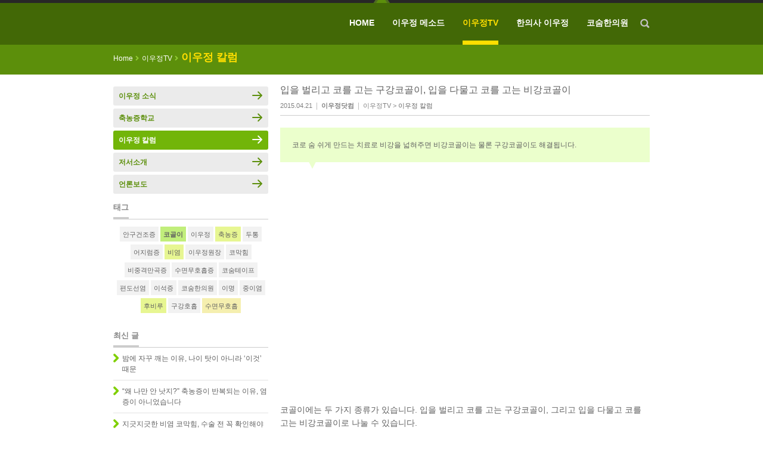

--- FILE ---
content_type: text/html; charset=UTF-8
request_url: http://leewoojeong.com/3715?cat=93
body_size: 10648
content:
<!DOCTYPE html PUBLIC "-//W3C//DTD XHTML 1.0 Transitional//EN" "http://www.w3.org/TR/xhtml1/DTD/xhtml1-transitional.dtd">
<!--[if IE 9 ]>
<html class="ie9" xmlns="http://www.w3.org/1999/xhtml" lang="ko-KR" xml:lang="ko-KR">
<![endif]-->
<!--[if !(IE 9) ]><!-->
<html xmlns="http://www.w3.org/1999/xhtml" lang="ko-KR" xml:lang="ko-KR">
<!--<![endif]-->
<head profile="http://gmpg.org/xfn/11">
<meta http-equiv="Content-Type" content="text/html; charset=UTF-8" />
<title>입을 벌리고 코를 고는 구강코골이, 입을 다물고 코를 고는 비강코골이 | 코숨한의원 대표원장 이우정닷컴</title>
<link rel="shortcut icon" type="image/x-icon" href="http://leewoojeong.com/wp-content/themes/bct0002/favicon.ico" />
<link rel="alternate" type="application/rss+xml" title="코숨한의원 대표원장 이우정닷컴 &raquo; 피드" href="https://leewoojeong.com/feed" />
<link rel="alternate" type="application/rss+xml" title="코숨한의원 대표원장 이우정닷컴 &raquo; 댓글 피드" href="https://leewoojeong.com/comments/feed" />
<link rel="pingback" href="http://leewoojeong.com/xmlrpc.php" />
<link rel="alternate" type="application/rss+xml" title="코숨한의원 대표원장 이우정닷컴 &raquo; 입을 벌리고 코를 고는 구강코골이, 입을 다물고 코를 고는 비강코골이 댓글 피드" href="https://leewoojeong.com/3715?cat=93/feed" />
		<script type="text/javascript">
			window._wpemojiSettings = {"baseUrl":"http:\/\/s.w.org\/images\/core\/emoji\/72x72\/","ext":".png","source":{"concatemoji":"http:\/\/leewoojeong.com\/wp-includes\/js\/wp-emoji-release.min.js?ver=4.3.35"}};
			!function(e,n,t){var a;function o(e){var t=n.createElement("canvas"),a=t.getContext&&t.getContext("2d");return!(!a||!a.fillText)&&(a.textBaseline="top",a.font="600 32px Arial","flag"===e?(a.fillText(String.fromCharCode(55356,56812,55356,56807),0,0),3e3<t.toDataURL().length):(a.fillText(String.fromCharCode(55357,56835),0,0),0!==a.getImageData(16,16,1,1).data[0]))}function i(e){var t=n.createElement("script");t.src=e,t.type="text/javascript",n.getElementsByTagName("head")[0].appendChild(t)}t.supports={simple:o("simple"),flag:o("flag")},t.DOMReady=!1,t.readyCallback=function(){t.DOMReady=!0},t.supports.simple&&t.supports.flag||(a=function(){t.readyCallback()},n.addEventListener?(n.addEventListener("DOMContentLoaded",a,!1),e.addEventListener("load",a,!1)):(e.attachEvent("onload",a),n.attachEvent("onreadystatechange",function(){"complete"===n.readyState&&t.readyCallback()})),(a=t.source||{}).concatemoji?i(a.concatemoji):a.wpemoji&&a.twemoji&&(i(a.twemoji),i(a.wpemoji)))}(window,document,window._wpemojiSettings);
		</script>
		<style type="text/css">
img.wp-smiley,
img.emoji {
	display: inline !important;
	border: none !important;
	box-shadow: none !important;
	height: 1em !important;
	width: 1em !important;
	margin: 0 .07em !important;
	vertical-align: -0.1em !important;
	background: none !important;
	padding: 0 !important;
}
</style>
<link rel='stylesheet' id='pe2-display.css-css'  href='http://leewoojeong.com/wp-content/plugins/picasa-express-x2/pe2-display.css?ver=2.2.10' type='text/css' media='all' />
<link rel='stylesheet' id='pe2_photoswipe_css-css'  href='http://leewoojeong.com/wp-content/plugins/picasa-express-x2/photoswipe/photoswipe.css?ver=3.0.5' type='text/css' media='all' />
<link rel='stylesheet' id='bct-reset-css'  href='http://leewoojeong.com/wp-content/plugins/bct/css/reset.css?ver=20110126' type='text/css' media='all' />
<link rel='stylesheet' id='bctheme-css'  href='http://leewoojeong.com/wp-content/themes/bct0002/css/theme.css?ver=20130124' type='text/css' media='all' />
<link rel='stylesheet' id='bctheme-sidebar-css'  href='http://leewoojeong.com/wp-content/themes/bct0002/css/sidebar.css?ver=20130124' type='text/css' media='all' />
<link rel='stylesheet' id='bctheme-single-css'  href='http://leewoojeong.com/wp-content/themes/bct0002/css/single.css?ver=20130124' type='text/css' media='all' />
<link rel='stylesheet' id='bct0002a-css-skin-css'  href='http://leewoojeong.com/wp-content/themes/bct0002/skins/bct0002a/css/skin.css?ver=20130124' type='text/css' media='all' />
<link rel='stylesheet' id='mks_shortcodes_fntawsm_css-css'  href='http://leewoojeong.com/wp-content/plugins/meks-flexible-shortcodes/css/font-awesome/css/font-awesome.min.css?ver=1.3.8' type='text/css' media='screen' />
<link rel='stylesheet' id='mks_shortcodes_simple_line_icons-css'  href='http://leewoojeong.com/wp-content/plugins/meks-flexible-shortcodes/css/simple-line/simple-line-icons.css?ver=1.3.8' type='text/css' media='screen' />
<link rel='stylesheet' id='mks_shortcodes_css-css'  href='http://leewoojeong.com/wp-content/plugins/meks-flexible-shortcodes/css/style.css?ver=1.3.8' type='text/css' media='screen' />
<script type='text/javascript' src='http://leewoojeong.com/wp-includes/js/jquery/jquery.js?ver=1.11.3'></script>
<script type='text/javascript' src='http://leewoojeong.com/wp-includes/js/jquery/jquery-migrate.min.js?ver=1.2.1'></script>
<script type='text/javascript' src='http://leewoojeong.com/wp-content/plugins/picasa-express-x2/photoswipe/lib/klass.min.js?ver=3.0.5'></script>
<script type='text/javascript' src='http://leewoojeong.com/wp-content/plugins/picasa-express-x2/photoswipe/code.photoswipe.jquery-3.0.5.min.js?ver=3.0.5'></script>
<script type='text/javascript' src='http://leewoojeong.com/wp-content/themes/bct0002/js/common.js?ver=20130124'></script>
<script type='text/javascript' src='http://leewoojeong.com/wp-content/themes/bct0002/js/theme.js?ver=20130124'></script>
<link rel="EditURI" type="application/rsd+xml" title="RSD" href="http://leewoojeong.com/xmlrpc.php?rsd" />
<link rel="wlwmanifest" type="application/wlwmanifest+xml" href="http://leewoojeong.com/wp-includes/wlwmanifest.xml" /> 
<meta name="generator" content="WordPress 4.3.35" />
<link rel='shortlink' href='https://leewoojeong.com/?p=3715' />
<link rel='prev' title='목젖 뒤 가래 이물감, 후비루의 종류' href='https://leewoojeong.com/3709?cat=93' />
<link rel='next' title='코골이 수면무호흡 비수술치료학회 창립총회 학술대회가 있었습니다 _ 15.04.12' href='https://leewoojeong.com/3723?cat=30' />
<link rel='canonical' href='https://leewoojeong.com/3715?cat=93' />
<style type="text/css">
#site-title-container {
	position: relative;
}
#site-title-container {
	width: 290px;
	height: 50px;
	overflow: hidden;
}
#site-title-container-wrap {
	display: table;
	width: 100%;
	height: 100%;
}
#site-title {
	display: table-cell;
	margin: 0;
    vertical-align: middle;
}
#header-logo-image-text {
	font-family: Helvetica, Arial, Verdana, Dotum, "Apple Gothic", Sans-Serif;
	font-size: 16px;
	font-weight: normal;
	/*line-height: */
	text-decoration: none;
}
#header-logo-image-text:hover {
	text-decoration: underline;
}
#header-logo-image-text {
	background-image: url(http://dooibian.com/wp-content/uploads/2014/12/cropped-LWJ_logo.png);
	background-repeat: no-repeat;
	display: block;
}
#header-logo-image-text span.text {
	display: none;
}
	#header-logo-image-text {
	width: 290px;
	height: 0;
	overflow: hidden;
	padding-top: 50px;
}		
	</style>
<!--[if lte IE 7]>
<style type="text/css">
#header-logo {
	width: 290px;
	height: 50px;
	overflow: hidden;
}
#site-title-container-wrap {
	display: block;
	height: auto;
	position: absolute;
	top: 50%;
				}
#site-title {
	display: block;
	position: relative;
	top: -50%;
				top: -25px;
			}
</style>
<![endif]-->
		<style type="text/css" id="custom-background-css">
#custom-background { background-color: #5c8f0b; }
</style>
		<link rel='apple-touch-icon' href='http://leewoojeong.com/wp-content/uploads/2015/03/apple-touch-icon.png'/>
</head>
<body class="single single-post postid-3715 single-format-standard two-column left-sidebar"><div id="wrap">
<div id="header"><div id="header-fixed">
<div id="header-main"><div class="center-block">
<div id="header-main-wrap">
<div id="header-logo">
<div id="site-title-container"><div id="site-title-container-wrap">

<div id="site-title">
<a id="header-logo-image-text" href="https://leewoojeong.com/" title="코숨한의원 대표원장 이우정닷컴" rel="home"><span class="text">코숨한의원 대표원장 이우정닷컴</span></a>
</div>

</div></div>
<div id="site-description">코골이 수면무호흡 축농증 비염 코숨한의원 이우정 원장</div>
</div><!-- #header-logo -->
<div id="access"><div id="access-wrap">
<h3 class="assistive-text">Main menu</h3>
<div class="skip-link"><a class="assistive-text" href="#content" title="Skip to content">Skip to content</a></div>

<ul id="gnb" class="menu menu-depth-1"><li id="menu-item-741" class="menu-item menu-item-type-custom menu-item-object-custom menu-item-741 menu-item-depth-1 menu-item-leaf"><a href="http://leewoojeong.com/" class="menu-link-depth-1 menu-link-leaf">HOME</a></li>
<li id="menu-item-800" class="menu-item menu-item-type-custom menu-item-object-custom menu-item-has-children menu-item-800 menu-item-depth-1 menu-item-has-menu"><a href="http://leewoojeong.com/?page_id=867" class="menu-link-depth-1 menu-link-has-menu">이우정 메소드</a>
<ul class="sub-menu menu-depth-2">
	<li id="menu-item-869" class="menu-item menu-item-type-post_type menu-item-object-page menu-item-869 menu-item-depth-2 menu-item-leaf"><a href="https://leewoojeong.com/about-dooibian-method" class="menu-link-depth-2 menu-link-leaf">이우정 메소드는<img class="arrow" alt="" src="http://leewoojeong.com/wp-content/plugins/bct/images/blank.gif" /></a></li>
	<li id="menu-item-862" class="menu-item menu-item-type-post_type menu-item-object-page menu-item-862 menu-item-depth-2 menu-item-leaf"><a href="https://leewoojeong.com/sinus" class="menu-link-depth-2 menu-link-leaf">부비동, 그 존재의 이유<img class="arrow" alt="" src="http://leewoojeong.com/wp-content/plugins/bct/images/blank.gif" /></a></li>
	<li id="menu-item-2655" class="menu-item menu-item-type-post_type menu-item-object-page menu-item-2655 menu-item-depth-2 menu-item-leaf"><a title="코골이ㆍ수면무호흡증, 수술 없이 어떻게 치료하나?" href="https://leewoojeong.com/snoring-and-sleep-apnea-treatment" class="menu-link-depth-2 menu-link-leaf">코골이ㆍ수면무호흡증, 수술 없이 어떻게?<img class="arrow" alt="" src="http://leewoojeong.com/wp-content/plugins/bct/images/blank.gif" /></a></li>
	<li id="menu-item-865" class="menu-item menu-item-type-post_type menu-item-object-page menu-item-865 menu-item-depth-2 menu-item-leaf"><a title="축농증, 수술 없이 어떻게 치료하나?" href="https://leewoojeong.com/sinusitis-treatment" class="menu-link-depth-2 menu-link-leaf">축농증, 수술 없이 어떻게?<img class="arrow" alt="" src="http://leewoojeong.com/wp-content/plugins/bct/images/blank.gif" /></a></li>
</ul>
</li>
<li id="menu-item-794" class="menu-item menu-item-type-taxonomy menu-item-object-category current-post-ancestor menu-item-has-children menu-item-794 menu-item-depth-1 menu-item-has-menu menu-item-selected"><a href="https://leewoojeong.com/category/media" class="menu-link-depth-1 menu-link-has-menu menu-link-selected">이우정TV</a>
<ul class="sub-menu menu-depth-2">
	<li id="menu-item-790" class="menu-item menu-item-type-taxonomy menu-item-object-category menu-item-790 menu-item-depth-2 menu-item-leaf"><a href="https://leewoojeong.com/category/media/news" class="menu-link-depth-2 menu-link-leaf">이우정 소식<img class="arrow" alt="" src="http://leewoojeong.com/wp-content/plugins/bct/images/blank.gif" /></a></li>
	<li id="menu-item-2058" class="menu-item menu-item-type-taxonomy menu-item-object-category current-post-ancestor current-menu-parent current-post-parent menu-item-2058 menu-item-depth-2 menu-item-leaf menu-item-selected"><a href="https://leewoojeong.com/category/media/column" class="menu-link-depth-2 menu-link-leaf menu-link-selected">이우정 칼럼<img class="arrow" alt="" src="http://leewoojeong.com/wp-content/plugins/bct/images/blank.gif" /></a></li>
	<li id="menu-item-791" class="menu-item menu-item-type-taxonomy menu-item-object-category menu-item-791 menu-item-depth-2 menu-item-leaf"><a href="https://leewoojeong.com/category/media/press" class="menu-link-depth-2 menu-link-leaf">언론보도<img class="arrow" alt="" src="http://leewoojeong.com/wp-content/plugins/bct/images/blank.gif" /></a></li>
	<li id="menu-item-2059" class="menu-item menu-item-type-taxonomy menu-item-object-category menu-item-2059 menu-item-depth-2 menu-item-leaf"><a href="https://leewoojeong.com/category/media/sinus-school" class="menu-link-depth-2 menu-link-leaf">축농증학교<img class="arrow" alt="" src="http://leewoojeong.com/wp-content/plugins/bct/images/blank.gif" /></a></li>
</ul>
</li>
<li id="menu-item-802" class="menu-item menu-item-type-custom menu-item-object-custom menu-item-has-children menu-item-802 menu-item-depth-1 menu-item-has-menu"><a href="http://leewoojeong.com/about" class="menu-link-depth-1 menu-link-has-menu">한의사 이우정</a>
<ul class="sub-menu menu-depth-2">
	<li id="menu-item-905" class="menu-item menu-item-type-post_type menu-item-object-page menu-item-905 menu-item-depth-2 menu-item-leaf"><a href="https://leewoojeong.com/about" class="menu-link-depth-2 menu-link-leaf">한의사 이우정<img class="arrow" alt="" src="http://leewoojeong.com/wp-content/plugins/bct/images/blank.gif" /></a></li>
	<li id="menu-item-793" class="menu-item menu-item-type-taxonomy menu-item-object-category menu-item-793 menu-item-depth-2 menu-item-leaf"><a href="https://leewoojeong.com/category/media/books" class="menu-link-depth-2 menu-link-leaf">저서소개<img class="arrow" alt="" src="http://leewoojeong.com/wp-content/plugins/bct/images/blank.gif" /></a></li>
</ul>
</li>
<li id="menu-item-3490" class="menu-item menu-item-type-custom menu-item-object-custom menu-item-has-children menu-item-3490 menu-item-depth-1 menu-item-has-menu"><a href="http://leewoojeong.com/information" class="menu-link-depth-1 menu-link-has-menu">코숨한의원</a>
<ul class="sub-menu menu-depth-2">
	<li id="menu-item-912" class="menu-item menu-item-type-post_type menu-item-object-page menu-item-912 menu-item-depth-2 menu-item-leaf"><a href="https://leewoojeong.com/information" class="menu-link-depth-2 menu-link-leaf">진료안내<img class="arrow" alt="" src="http://leewoojeong.com/wp-content/plugins/bct/images/blank.gif" /></a></li>
	<li id="menu-item-915" class="menu-item menu-item-type-post_type menu-item-object-page menu-item-915 menu-item-depth-2 menu-item-leaf"><a href="https://leewoojeong.com/map" class="menu-link-depth-2 menu-link-leaf">오시는 길<img class="arrow" alt="" src="http://leewoojeong.com/wp-content/plugins/bct/images/blank.gif" /></a></li>
</ul>
</li>
</ul>
</div><!-- #access-wrap -->
</div><!-- #access -->
<a id="open-head-slide-out" href="#"><span>open</span></a>
</div><!-- #header-main-wrap -->
</div></div><!-- #header-main -->
<div id="head-slide-out"><div class="center-block">
	<div id="head-slide-out-wrap">
		<div id="head-slide-out-sns-div"></div>
		<div id="head-search">
						<form class="searchform" method="get" action="https://leewoojeong.com/">				<label class="assistive-text">검색</label>
				<input type="text" class="search-text" name="s" />
				<button type="submit" class="search-submit" onclick="" onmouseout="this.className=this.className.replace(/over|down/g,'').replace(/\s+/g,' ').replace(/^\s+|\s+$/g,'');" onmouseover="this.className+=' over'" onmousedown="this.className+=' down'"><span>검색</span></button>
			</form>
		</div><!-- #head-search -->
		<div id="head-slide-out-close-div">
			<a id="close-head-slide-out" href="#"><span>close</span></a>
		</div>
	</div><!-- #head-slide-out-wrap -->
</div></div><!-- #head-slide-out -->
</div><!-- #header-fixed -->
</div><!-- #header -->
<div id="container">
<div id="custom-background">
	<div id="menu-path">
		<span class="path"><span class="home">Home</span><span class="sep">&gt;</span><span class="menu">이우정TV</span><span class="sep">&gt;</span><span class="current">이우정 칼럼</span></span>
	</div>
</div><!-- #custom-background -->
<div id="main" class="center-block clearfix">
	<div id="content">		<div id="post_cnt">

			
					
									
					<div id="article">
	<div id="post-3715" class="post-3715 post type-post status-publish format-standard has-post-thumbnail hentry category-column tag-20">
		<div class="entry-header">
			<h1 class="entry-title">입을 벌리고 코를 고는 구강코골이, 입을 다물고 코를 고는 비강코골이</h1>
			<div class="entry-meta">
				<span class="date">2015.04.21</span><span class="bar">|</span><span class="author">이우정닷컴</span><span class="bar">|</span><span class="cat-links">이우정TV &gt; <a href="https://leewoojeong.com/category/media/column" rel="category tag">이우정 칼럼</a></span>
			</div>
		</div><!-- .entry-header -->
		<div class="entry-content clearfix">
			<blockquote><p>코로 숨 쉬게 만드는 치료로 비강을 넓혀주면 비강코골이는 물론 구강코골이도 해결됩니다.</p></blockquote>
<p>&nbsp;</p>
<figure><div class="video-container"><iframe src="https://www.youtube.com/embed/KOKlBVrheRo?showinfo=0" width="620" height="349" frameborder="0" allowfullscreen="allowfullscreen"></iframe></div></figure>
<p>&nbsp;</p>
<p>코골이에는 두 가지 종류가 있습니다. 입을 벌리고 코를 고는 구강코골이, 그리고 입을 다물고 코를 고는 비강코골이로 나눌 수 있습니다.</p>
<p>&nbsp;</p>
<h2>코골이는 소리(공기마찰음) 발생 위치에 따라 구강코골이, 비강코골이로 나눌 수 있습니다.</h2>
<p>&nbsp;</p>
<p>입을 다문 채 코로 숨을 쉴 때를 흉내내보면 코골이 소리가 비강 부위에서 발생합니다. 이 소리는 코로 숨을 쉴 때 마찰이 나타나는 부위인 입천장 윗부분, 즉 상비갑개, 중비갑개, 하비갑개의 꼬리 부분에서 나타납니다.</p>
<p>&nbsp;</p>
<p>그런데 입을 벌리고 코를 고는 흉내를 내면 코골이 소리가 발생하는 위치가 달라집니다. 입천장 위의 목젖이 떨리는 것을 느낄 수 있습니다. 코를 더 심하게 골면 혀가 말려들어가면서 후두에서 소리가 나는 구강코골이가 나타납니다.</p>
<p>&nbsp;</p>
<p>이처럼 어느 부위에서 코골이가 발생하는지에 따라 코골이의 종류를 비강코골이, 구강코골이로 나눌 수 있습니다. 공기가 마찰되는 부위가 서로 다릅니다.</p>
<p>&nbsp;</p>
<h2>코로 숨을 쉬게 만들어주면 입이 벌어지지 않아 구강코골이도 자연히 해결됩니다.</h2>
<p>&nbsp;</p>
<p>구강코골이를 제대로 치료하기 위해서 필요한 방법은 수술이 아닙니다. 보통 구강코골이가 나타나는 목젖 뒷부분이나 혀뿌리 뒷부분의 공간을 넓혀서 숨을 쉬게 만드는 수술을 하는데 그것은 올바른 코골이 치료가 아닙니다.</p>
<p>&nbsp;</p>
<p>입을 다물고 코를 골 때 마찰되는 부위를 넓혀주는 것이 코골이의 올바른 치료입니다. 그 부위를 넓혀주면 밤에 코로 시원하게 숨을 쉴 수 있습니다. 그래서 입이 벌어지거나 혀가 말려들어가면서 기도가 좁아지는 현상이 나타나지 않게 됩니다.</p>
<p>&nbsp;</p>
<p>구강코골이는 구강을 넓혀주는 것이 아니라, 코로 숨을 쉴 수 있게 만들어주면 저절로 없어집니다. 비강코골이의 경우 비강을 많이 넓혀주면 코골이소리가 줄어듭니다.</p>
<p>&nbsp;</p>
<p>이처럼 진짜 코골이는 비강코골이입니다. 그러므로 비강코골이를 줄여주는 방법이 비강코골이뿐 아니라 구강코골이를 치료할 수 있는 정답이 되는 것입니다.</p>
<p>&nbsp;</p>
<p>&nbsp;</p>
		</div><!-- .entry-content -->
		<div class="entry-footer">
			<div class="tag-links"><a href="https://leewoojeong.com/tag/%ec%bd%94%ea%b3%a8%ec%9d%b4" rel="tag">코골이</a></div>		
		</div><!-- .entry-footer -->
	
	</div><!-- #post-3715 -->
</div><!-- #article -->		
					<div id="post-comment-stats">
						<div class="stats alignleft">
							<span class="comments">No comments</span> <span class="slash">/</span> <span class="trackbacks">No trackbacks</span>						</div>
						<div class="post-actions alignright">
							<a rel="nofollow" class="button-list list-link" href="https://leewoojeong.com/category/media/column/page/31">목록</a><a rel="nofollow" class="button-reply post-comment-reply-link" href="#respond" onclick="jQuery('html, body').animate( { scrollTop: jQuery('#respond').offset().top }, 'slow' ); return false;">댓글쓰기</a>						</div>
					</div>
		
					<div id="section-trackback">
			<div id="trackback-url">
			<span class="label">TRACKBACK: </span><span class="url">https://leewoojeong.com/3715/trackback</span>		</div>
		
		</div>
<div id="comments">
	
	
	
						<div id="respond">
			<h3 id="reply-title">WRITE COMMENT</h3>
							<form action="http://leewoojeong.com/wp-comments-post.php" method="post" id="commentform">
																						<p class="comment-form-author"><input id="author" name="author" type="text" value="" size="30" /><label for="author">이름 <small>(name)</small></label> <span class="required">*</span></p>
<p class="comment-form-email"><input id="email" name="email" type="text" value="" size="30" /><label for="email">이메일 <small>(e-mail)</small></label> <span class="required">*</span></p>
<p class="comment-form-url"><input id="url" name="url" type="text" value="" size="30" /><label for="url">웹사이트 <small>(website)</small></label></p>
										<p class="comment-form-comment"><textarea id="comment" name="comment" cols="45" rows="8"></textarea></p>										<p class="form-submit">
						<button type="submit" id="submit"><span>확인</span></button>
						<a rel="nofollow" id="cancel-comment-reply-link" href="/3715?cat=93#respond" style="display:none;">취소</a>						<input type='hidden' name='comment_post_ID' value='3715' id='comment_post_ID' />
<input type='hidden' name='comment_parent' id='comment_parent' value='0' />
					</p>
					<p style="display: none;"><input type="hidden" id="akismet_comment_nonce" name="akismet_comment_nonce" value="c44a21a97c" /></p><p style="display: none;"><input type="hidden" id="ak_js" name="ak_js" value="115"/></p>				</form>
					</div><!-- #respond -->
		<p class="akismet_comment_form_privacy_notice">This site uses Akismet to reduce spam. <a href="https://akismet.com/privacy/" target="_blank" rel="nofollow noopener">Learn how your comment data is processed</a>.</p>		
	
</div><!-- #comments -->
		
							
						<div id="post-actions-below" class="post-actions">
							<a rel="nofollow" class="button-list list-link" href="https://leewoojeong.com/category/media/column/page/31">목록보기</a>						</div>			
									
					
				
									
		</div>
	</div><!-- #content -->
	
	<div id="sidebar" class="widget-area">		<ul class="xoxo">
		<li id="bct_widget_submenu-5" class="widget bct_widget_submenu"><ul class="menu menu-depth-1"><li id="menu-item-804" class="menu-item menu-item-type-taxonomy menu-item-object-category current-post-ancestor menu-item-has-children menu-item-804 menu-item-depth-1 menu-item-has-menu menu-item-selected"><a href="https://leewoojeong.com/category/media" class="menu-link-depth-1 menu-link-has-menu menu-link-selected">이우정TV</a>
<ul class="sub-menu menu-depth-2">
	<li id="menu-item-943" class="menu-item menu-item-type-taxonomy menu-item-object-category menu-item-943 menu-item-depth-2 menu-item-leaf"><a href="https://leewoojeong.com/category/media/news" class="menu-link-depth-2 menu-link-leaf">이우정 소식</a></li>
	<li id="menu-item-2062" class="menu-item menu-item-type-taxonomy menu-item-object-category menu-item-2062 menu-item-depth-2 menu-item-leaf"><a href="https://leewoojeong.com/category/media/sinus-school" class="menu-link-depth-2 menu-link-leaf">축농증학교</a></li>
	<li id="menu-item-2061" class="menu-item menu-item-type-taxonomy menu-item-object-category current-post-ancestor current-menu-parent current-post-parent menu-item-2061 menu-item-depth-2 menu-item-leaf menu-item-selected"><a href="https://leewoojeong.com/category/media/column" class="menu-link-depth-2 menu-link-leaf menu-link-selected">이우정 칼럼</a></li>
	<li id="menu-item-940" class="menu-item menu-item-type-taxonomy menu-item-object-category menu-item-940 menu-item-depth-2 menu-item-leaf"><a href="https://leewoojeong.com/category/media/books" class="menu-link-depth-2 menu-link-leaf">저서소개</a></li>
	<li id="menu-item-939" class="menu-item menu-item-type-taxonomy menu-item-object-category menu-item-939 menu-item-depth-2 menu-item-leaf"><a href="https://leewoojeong.com/category/media/press" class="menu-link-depth-2 menu-link-leaf">언론보도</a></li>
</ul>
</li>
</ul></li><li id="bct0002_widget_tag_cloud-2" class="widget bct0002_widget bct0002_widget_tag_cloud"><div class="widget-header"><h3 class="widget-title">태그</h3></div><div class="widget-body">
<div class="tagcloud"><a href='https://leewoojeong.com/tag/%ec%95%88%ea%b5%ac%ea%b1%b4%ec%a1%b0%ec%a6%9d' class='tag-link-21 tag-class-1' rel="tag">안구건조증</a>
<a href='https://leewoojeong.com/tag/%ec%bd%94%ea%b3%a8%ec%9d%b4' class='tag-link-20 tag-class-4' rel="tag">코골이</a>
<a href='https://leewoojeong.com/tag/%ec%9d%b4%ec%9a%b0%ec%a0%95' class='tag-link-213 tag-class-1' rel="tag">이우정</a>
<a href='https://leewoojeong.com/tag/%ec%b6%95%eb%86%8d%ec%a6%9d' class='tag-link-3 tag-class-3' rel="tag">축농증</a>
<a href='https://leewoojeong.com/tag/%eb%91%90%ed%86%b5' class='tag-link-9 tag-class-1' rel="tag">두통</a>
<a href='https://leewoojeong.com/tag/%ec%96%b4%ec%a7%80%eb%9f%bc%ec%a6%9d' class='tag-link-81 tag-class-1' rel="tag">어지럼증</a>
<a href='https://leewoojeong.com/tag/%eb%b9%84%ec%97%bc' class='tag-link-5 tag-class-3' rel="tag">비염</a>
<a href='https://leewoojeong.com/tag/%ec%9d%b4%ec%9a%b0%ec%a0%95%ec%9b%90%ec%9e%a5' class='tag-link-208 tag-class-1' rel="tag">이우정원장</a>
<a href='https://leewoojeong.com/tag/%ec%bd%94%eb%a7%89%ed%9e%98' class='tag-link-114 tag-class-1' rel="tag">코막힘</a>
<a href='https://leewoojeong.com/tag/%eb%b9%84%ec%a4%91%ea%b2%a9%eb%a7%8c%ea%b3%a1%ec%a6%9d' class='tag-link-91 tag-class-1' rel="tag">비중격만곡증</a>
<a href='https://leewoojeong.com/tag/%ec%88%98%eb%a9%b4%eb%ac%b4%ed%98%b8%ed%9d%a1%ec%a6%9d' class='tag-link-200 tag-class-1' rel="tag">수면무호흡증</a>
<a href='https://leewoojeong.com/tag/%ec%bd%94%ec%88%a8%ed%85%8c%ec%9d%b4%ed%94%84' class='tag-link-223 tag-class-1' rel="tag">코숨테이프</a>
<a href='https://leewoojeong.com/tag/%ed%8e%b8%eb%8f%84%ec%84%a0%ec%97%bc' class='tag-link-76 tag-class-1' rel="tag">편도선염</a>
<a href='https://leewoojeong.com/tag/%ec%9d%b4%ec%84%9d%ec%a6%9d' class='tag-link-138 tag-class-1' rel="tag">이석증</a>
<a href='https://leewoojeong.com/tag/%ec%bd%94%ec%88%a8%ed%95%9c%ec%9d%98%ec%9b%90' class='tag-link-207 tag-class-1' rel="tag">코숨한의원</a>
<a href='https://leewoojeong.com/tag/%ec%9d%b4%eb%aa%85' class='tag-link-17 tag-class-1' rel="tag">이명</a>
<a href='https://leewoojeong.com/tag/%ec%a4%91%ec%9d%b4%ec%97%bc' class='tag-link-18 tag-class-1' rel="tag">중이염</a>
<a href='https://leewoojeong.com/tag/%ed%9b%84%eb%b9%84%eb%a3%a8' class='tag-link-85 tag-class-3' rel="tag">후비루</a>
<a href='https://leewoojeong.com/tag/%ea%b5%ac%ea%b0%95%ed%98%b8%ed%9d%a1' class='tag-link-188 tag-class-1' rel="tag">구강호흡</a>
<a href='https://leewoojeong.com/tag/%ec%88%98%eb%a9%b4%eb%ac%b4%ed%98%b8%ed%9d%a1' class='tag-link-98 tag-class-2' rel="tag">수면무호흡</a></div>
</div>
</li><li id="bct0002_widget_recent_posts-2" class="widget bct0002_widget bct0002_widget_recent_posts"><div class="widget-header"><h3 class="widget-title">최신 글</h3></div><div class="widget-body">
			<ul>
			<li><div class="item-wrap"><div class="title"><a href="https://leewoojeong.com/6823?cat=93">밤에 자꾸 깨는 이유, 나이 탓이 아니라 &#8216;이것&#8217; 때문</a></div></div></li><li><div class="item-wrap"><div class="title"><a href="https://leewoojeong.com/6814?cat=93">“왜 나만 안 낫지?” 축농증이 반복되는 이유, 염증이 아니었습니다</a></div></div></li><li><div class="item-wrap"><div class="title"><a href="https://leewoojeong.com/6803?cat=93">지긋지긋한 비염 코막힘, 수술 전 꼭 확인해야 할 &#8216;원인&#8217;</a></div></div></li><li><div class="item-wrap"><div class="title"><a href="https://leewoojeong.com/6797?cat=93">후비루, 사실 두 종류입니다 | 약으로 안 낫는 이유와 감별...</a></div> <span class="comments">(1)</span></div></li><li><div class="item-wrap"><div class="title"><a href="https://leewoojeong.com/6786?cat=93">왜 유독 아침에 코가 막힐까? 약 없이 좋아지는 비염 관리...</a></div></div></li>			</ul>
			</div>
</li><li id="text-2" class="widget widget_text">			<div class="textwidget"><div id="widget_sns_banner">
<a href="https://www.facebook.com/dooibian0" title="한의원 두이비안 페이스북 페이지" target="_blank"><img src="http://dooibian.com/wp-content/uploads/2013/10/LWJ_widget_SNS_fb.png" alt="한의원 두이비안 페이스북 페이지 링크" /></a>

<a href="https://twitter.com/dooibian0" title="한의원 두이비안 트위터" target="_blank"><img src="http://dooibian.com/wp-content/uploads/2013/10/LWJ_widget_SNS_tw.png" alt="한의원 두이비안 트위터 링크" /></a>

<a href="http://blog.naver.com/dooibian" title="한의원 두이비안 블로그" target="_blank"><img src="http://dooibian.com/wp-content/uploads/2013/10/LWJ_widget_SNS_blog.png" alt="한의원 두이비안 블로그 페이지 링크" /></a>

<a href="http://www.youtube.com/user/dooibian" title="한의원 두이비안 유튜브 채널" target="_blank"><img src="http://dooibian.com/wp-content/uploads/2013/10/LWJ_widget_SNS_youtube.png" alt="한의원 두이비안 유튜브 채널 링크" /></a>
</div></div>
		</li><li id="text-3" class="widget widget_text">			<div class="textwidget"><br/></div>
		</li><li id="text-4" class="widget widget_text">			<div class="textwidget"><br/></div>
		</li><li id="bct0002_widget_recent_comments-2" class="widget bct0002_widget bct0002_widget_recent_comments"><div class="widget-header"><h3 class="widget-title">최근 댓글</h3></div><div class="widget-body">
<ul><li><div class="item-wrap"><div class="summary"><a href="https://leewoojeong.com/6797?cat=93#comment-1500">안녕하세요.
75세 남성입니다. 비염과 코골이를 하고있고  잠잘때 코숨테이프를  쓰고있씁니다.
요즘...</a></div><div class="meta"><span class="date">2026.1.10</span><span class="bar"></span><span class="author">조영진</span></div></div></li><li><div class="item-wrap"><div class="summary"><a href="https://leewoojeong.com/6711?cat=93#comment-1432">64세 남성입니다. 축농증 수술을 4번이나 하였는데도 콧물이 나오고 잠잘때 코가...</a></div><div class="meta"><span class="date">2025.11.5</span><span class="bar"></span><span class="author">박경수</span></div></div></li><li><div class="item-wrap"><div class="summary"><a href="https://leewoojeong.com/2940?cat=93#comment-1396">저도 충녹증과 비염, 비중격만곡증 수술까지 했는데도 위 선생님이 말씀하신 증상으로...</a></div><div class="meta"><span class="date">2025.4.21</span><span class="bar"></span><span class="author">장명준</span></div></div></li><li><div class="item-wrap"><div class="summary"><a href="https://leewoojeong.com/6271?cat=93#comment-1260">안녕하세요. 저는 어릴때부터 항상 입으로 숨쉬고.. 코로숨쉬기가 힘듦니다</a></div><div class="meta"><span class="date">2024.7.8</span><span class="bar"></span><span class="author">조유진</span></div></div></li><li><div class="item-wrap"><div class="summary"><a href="https://leewoojeong.com/5109?cat=93#comment-1250">저는 60초반 여성입니다1 0년전 부 비동 수술을했고.  이번에 코...</a></div><div class="meta"><span class="date">2024.6.28</span><span class="bar"></span><span class="author">김경숙</span></div></div></li></ul></div>
</li>	</ul>
	</div><!-- #sidebar .widget-area -->	
</div><!-- #main -->


</div><!-- #container -->
<div id="footer">
<div id="footer-main"><div class="center-block">
<div id="footer-main-wrap" class="clearfix">
<!--[if IE 7]>
<div id="footer-main-wrap-ie7">
<![endif]-->

		<div class="alignleft"><div id="footer-logo"><img alt="" src="http://dooibian.com/wp-content/uploads/2014/12/LWJ_logo_f.png" /></div></div>
		
<div class="alignleft">
		<div id="footer-text"><div id="footer_address">Copyrightⓒ <a href="http://leewoojeong.com/wp-admin">이우정닷컴</a> All Rights Reserved. <br/>
<br/>
</div>
<div id="footer_sns">
<div id="widget_sns_banner">

<a href="http://www.youtube.com/user/dooibian" title="한의원 두이비안 유튜브 채널" target="_blank"><img src="http://leewoojeong.com/wp-content/uploads/2013/10/LWJ_widget_SNS_youtube.png" alt="한의원 두이비안 유튜브 채널 링크" /></a>


<a href="http://blog.naver.com/dooibian" title="한의원 두이비안 블로그" target="_blank"><img src="http://leewoojeong.com/wp-content/uploads/2013/10/LWJ_widget_SNS_blog.png" alt="한의원 두이비안 블로그 페이지 링크" /></a>
</div>
</div></div>
		<ul id="fnb" class="menu clearfix"><li id="menu-item-921" class="menu-item menu-item-type-custom menu-item-object-custom menu-item-921 menu-item-first"><a href="http://leewoojeong.com/?page_id=845" class="menu-link-first">축농증</a></li>
<li id="menu-item-922" class="menu-item menu-item-type-custom menu-item-object-custom menu-item-922"><a href="http://leewoojeong.com/?page_id=867">이우정 메소드</a></li>
<li id="menu-item-2060" class="menu-item menu-item-type-taxonomy menu-item-object-category menu-item-2060"><a href="https://leewoojeong.com/category/media/sinus-school">축농증학교</a></li>
<li id="menu-item-923" class="menu-item menu-item-type-custom menu-item-object-custom menu-item-923"><a href="http://cosoom.com">코숨한의원</a></li>
<li id="menu-item-927" class="menu-item menu-item-type-post_type menu-item-object-page menu-item-927 menu-item-last"><a href="https://leewoojeong.com/sitemap-2" class="menu-link-last">SITEMAP</a></li>
</ul></div>
<!--
<div class="footer_sns">
<table>
  <tr>
    <td style="width:40px;"><a href="https://www.facebook.com/dooibian0" target="_blank"><img src="http://leewoojeong.com/wp-content/themes/bct0002/images/facebook.png" /></td>
    <td style="width:40px;"><a href="https://twitter.com/dooibian0" target="_blank"><img src="http://leewoojeong.com/wp-content/themes/bct0002/images/twitter.png" /></td>
    <td style="width:40px;"><a href="http://www.youtube.com/user/dooibian" target="_blank"><img src="http://leewoojeong.com/wp-content/themes/bct0002/images/youtube.png" /></td>
  </tr>
</table>
</div>
-->
<!--[if IE 7]>
</div>
<![endif]-->
</div><!-- #footer-main-wrap -->
</div></div><!-- #footer-main -->
</div><!-- #footer -->
<div id="back-to-top-div">
	<div class="wrap">
		<a id="back-to-top" title="Back to Top" href="#"><img alt="Top" src="http://leewoojeong.com/wp-content/plugins/bct/images/blank.gif" /></a>
	</div>
</div>
</div><!-- #wrap -->

<script>
jQuery(document).ready(function(){
	// ready event, get a list of unique rel values for the photoswiped images
	var rels = [];
	var rel = '';
	jQuery('a.photoswipe').each(function(){
		// for each photoswipe rel, if the rel value doesn't exist yet,
		// add it to our array
		rel = jQuery(this).attr('rel');
		if(rel != undefined){
			if(!pe2_in_array(rels, rel)){
				// add this rel to our array
				rels.push(jQuery(this).attr('rel'));
			}
		}
	});

	// check to see if our rels array has been built and has any values
	if(rels.length > 0){
		// we have at least one individual set of unique rels, setup photoswipe
		// for each
		jQuery.each(rels, function(key, value){
			// get this rel and create the collection
			pe2_setup_photoswipe(jQuery('a.photoswipe[rel=' + value + ']'));
		});
	}else{
		// we didn't get any rels, so attempt without rel checking
		pe2_setup_photoswipe(jQuery('a.photoswipe'));
	}
});
function pe2_setup_photoswipe(collection){
	// check to make sure our collection has records
	if(collection.length == 0){
		// nothing to do
		return;
	}

	// otherwise, setup photoswipe
	var collection_counter = 0;
	var myPhotoSwipe = collection.photoSwipe({
		// enable settings of photoswipe
		enableMouseWheel: true,
		enableKeyboard: true,
		captionAndToolbarAutoHideDelay: 0,
		imageScaleMethod: 'fitNoUpscale',
		// set the caption from the A tag's title attribute
		getImageCaption: function(item){
			// increment our image counter
			collection_counter++;

			// create the caption
			var caption = document.createElement('span');
			caption.appendChild(document.createTextNode(jQuery(item).attr('title')));

			// append a br
			caption.appendChild(document.createElement('br'));

			// define our second row separator
			var second_row_separator = false;

			// create the second row container
			var second_row = document.createElement('span');
			second_row.setAttribute('style', 'color: #BBB;');

			// create the "Image X of X"
			var num = document.createElement('span');
			num.appendChild(document.createTextNode('Image ' + collection_counter + ' of ' + collection.length));
			num.setAttribute('style', 'margin-right: 10px; margin-left: 10px;');
			second_row.appendChild(num);
			second_row_separator = true;
			// check to see if we need to output the separator
			if(second_row_separator){
				second_row.appendChild(document.createTextNode('-'));
			}

			// create the link to Google+
			var link = document.createElement('a');
			link.setAttribute('href', jQuery(item).attr('link'));
			link.setAttribute('target', '_blank');
			link.setAttribute('style', 'font-style: italic; font-weight: normal; color: #BBB; margin-right: 10px; margin-left: 10px;');
			link.setAttribute('onmouseover', 'this.style.color = \'#FF6666\';');
			link.setAttribute('onmouseout', 'this.style.color = \'#BBB\';');
			link.appendChild(document.createTextNode('View on Google+'));
			
			// append links to the second row
			second_row.appendChild(link);
			second_row_separator = true;
			// check to see if we need to output the separator
			if(second_row_separator){
				second_row.appendChild(document.createTextNode('-'));
			}

			// create the link to download
			// https://lh4.googleusercontent.com/-3qAvtWntPCg/UPS4VhKFDbI/AAAAAAAAF80/Fu-YgcWCdGo/s0-d/DSC_1276.JPG
			var download= document.createElement('a');
			download.setAttribute('href', jQuery(item).attr('href').replace(/\/[^\/]+\/([^\/]+)$/, '/s0-d/$1'));
			download.setAttribute('style', 'font-style: italic; font-weight: normal; color: #BBB; margin-right: 10px; margin-left: 10px;');
			download.setAttribute('onmouseover', 'this.style.color = \'#FF6666\';');
			download.setAttribute('onmouseout', 'this.style.color = \'#BBB\';');
			download.appendChild(document.createTextNode('Download'));

			// append the download link ot the second row
			second_row.appendChild(download);
			// append the second row to the caption
			caption.appendChild(second_row);
			// return the generated caption
			return caption;
		}// end function to create the caption
	});
}// end function pe2_setup_photoswipe(..)
function pe2_in_array(array, value){
	for(var i = 0; i < array.length; i++){
		if(array[i] === value){
			return true;
		}
	}
	return false;
}
</script>
<script async="async" type='text/javascript' src='http://leewoojeong.com/wp-content/plugins/akismet/_inc/form.js?ver=4.1.2'></script>
<script type='text/javascript' src='http://leewoojeong.com/wp-includes/js/comment-reply.min.js?ver=4.3.35'></script>
<script type='text/javascript'>
/* <![CDATA[ */
var singlePostL10n = {"ajaxurl":"https:\/\/leewoojeong.com\/wp-admin\/admin-ajax.php","warnDelete":"\uc774 \uae00\uc744 \uc601\uad6c\uc0ad\uc81c\ud558\ub824\uace0 \ud569\ub2c8\ub2e4.\n\uba48\ucd94\ub824\uba74 '\ucde8\uc18c'\ub97c, \uc815\ub9d0 \uc9c0\uc6b0\ub824\uba74 '\ud655\uc778'\uc744 \ub204\ub974\uc2ed\uc2dc\uc624.","deleted":"\uae00\uc774 \uc0ad\uc81c\ub418\uc5c8\uc2b5\ub2c8\ub2e4.","delete_failed":"\uc0ad\uc81c \uc2e4\ud328","no_perm":"\uad8c\ud55c\uc774 \uc5c6\uc2b5\ub2c8\ub2e4."};
/* ]]> */
</script>
<script type='text/javascript' src='http://leewoojeong.com/wp-content/themes/bct0002/js/single-post.js?ver=20130124'></script>
<script type='text/javascript' src='http://leewoojeong.com/wp-content/plugins/meks-flexible-shortcodes/js/main.js?ver=1'></script>

<script type="text/javascript" src="http://wcs.naver.net/wcslog.js"></script>
<script type="text/javascript">
if(!wcs_add) var wcs_add = {};
wcs_add["wa"] = "f5a63195fdc1a0";
wcs_do();
</script>

</body>
</html>

--- FILE ---
content_type: text/css
request_url: http://leewoojeong.com/wp-content/themes/bct0002/css/single.css?ver=20130124
body_size: 887
content:
@import url('post-style.css');
@import url('comment.css');

/* common */
#post_cnt .post-actions a.button-reply {
    background: url(../images/single_post_buttons.png) no-repeat 0 0;
    display: inline-block;
    overflow: hidden;
    padding-top: 31px;
    width: 73px;
    height: 0;
}
#post_cnt .post-actions a.button-reply:hover {
    background-position: 0 -31px;
}
#post_cnt .post-actions a.button-delete_post {
    background: url(../images/single_post_buttons.png) no-repeat -78px 0;
    display: inline-block;
    overflow: hidden;
    padding-top: 31px;
    width: 47px;
    height: 0;
}
#post_cnt .post-actions a.button-delete_post:hover {
    background-position: -78px -31px;
}
#post_cnt .post-actions a.button-edit_post {
    background: url(../images/single_post_buttons.png) no-repeat -130px 0;
    display: inline-block;
    overflow: hidden;
    padding-top: 31px;
    width: 47px;
    height: 0;
}
#post_cnt .post-actions a.button-edit_post:hover {
    background-position: -130px -31px;
}

#article .entry-header {
    border-bottom: 1px solid #ccc;
    margin-bottom: 20px;
}
#article .entry-title {
    font-family: "Malgun Gothic", Dotum, Gulim, Arial, Verdana;
    font-size: 16px;
    font-weight: normal;
    line-height: 24px;
    margin-top: -6px;
    margin-bottom: 6px;    
}
#article .entry-header .entry-meta {
    color: #808080;
    font-size: 11px;
    line-height: 16px;
    margin-bottom: 8px;
}
#article .entry-header .entry-meta .bar {
    background: url(../images/bar_01.gif) no-repeat center 3px;
    display: inline-block;
    height: 16px;
    margin: 0 7px;
    overflow: hidden;
    text-indent: -9999px;
    width: 1px;
    vertical-align: top;
}
#article .entry-header .entry-meta .date {
    font-family: Tahoma, Dotum, Gulim, Verdana, Arial, Sans-Serif;
}
#article .entry-header .entry-meta .author {
    font-weight: bold;
}
#article .entry-header .entry-meta .views {
    font-family: Tahoma, Dotum, Gulim, Verdana, Arial, Sans-Serif;
}
#article .entry-header .entry-meta .views .number {
    color: #606060;
    font-weight: bold;
}
#article .entry-header .entry-meta .comments {
    font-family: Tahoma, Dotum, Gulim, Verdana, Arial, Sans-Serif;
}
#article .entry-header .entry-meta .comments .number {
    color: #606060;
    font-weight: bold;
}
#article .entry-header .entry-meta .cat-links a {
    color: #606060;
}

#article .entry-content {
    margin-bottom: 45px;
}

#article .entry-footer .tag-links {
    color: #646464;
    font-size: 11px;
}
#article .entry-footer .tag-links a {
    color: #646464;
    display: inline-block;
    line-height: 11px;
    padding: 2px 1px;
    text-decoration: none;
}
#article .entry-footer .tag-links a:hover {
    background-color: #383838;
    color: #fff;
}

#post_cnt #post-comment-stats {        
    border-top: 1px solid #ccc;
    border-bottom: 1px solid #ccc;
    font-size: 12px;    
    height: 31px;
    overflow: hidden;
    padding: 7px 0;
}
#post-comment-stats .stats {
    color: #606060;
    font-family: Verdana, Arial, Sans-Serif;
    height: 31px;
    line-height: 31px;
}
#post-comment-stats .stats .number {
    font-size: 14px;
    font-weight: bold;
}
#post-comment-stats .stats .slash {
    color: #aaa;
}
#post-comment-stats .post-actions {
    height: 31px;
    line-height: 31px;
}
#post-comment-stats .post-actions a {
    margin-left: 5px;
}

#post-actions-below {
    font-size: 12px;
    height: 31px;
    line-height: 31px;
    overflow: hidden;
    padding: 10px 0;
    text-align: right;
}
#post-actions-below a {
    margin-left: 5px;
}

--- FILE ---
content_type: text/css
request_url: http://leewoojeong.com/wp-content/themes/bct0002/skins/bct0002a/css/skin.css?ver=20130124
body_size: 3052
content:
@import url('cover.css');

/*------------------------------------------------------------------------------
  Late Summer Forest
------------------------------------------------------------------------------*/

/* =Common - Elements
-------------------------------------------------------------- */

a:link,
a:visited {
    color: #2e2e2e;
    text-decoration: none;
}
a:active,
a:hover {
    color: #63a200;
    text-decoration: underline;
}


/* =Body
-------------------------------------------------------------- */

body {
    color: #606060;
}


/* =Header
-------------------------------------------------------------- */

#header-fixed {
    background-color: #426806;
}

/* menu - depth-1 */
#access ul.menu-depth-1 > li > a {
    color: #fff;
}
#access ul.menu-depth-1 > li:hover > a {
    border-bottom-color: #294300;
    color: #ffde00;
}
#access ul.menu-depth-1 > li.menu-item-selected > a {
    border-bottom-color: #ffde00;
    color: #ffde00;
}

/* menu - >= depth-2 */
#access ul ul li a {
    background-color: #294300;
    color: #e6e6e6;
}
#access ul ul li:hover > a {
    background-color: #43660c;    
    color: #fff;
}
#access ul ul li a:hover {
    background-color: #43660c;
    color: #fefefe;
}
#access ul ul li a.menu-link-has-menu img.arrow {
    background: url(../images/menu_icon_01.png) no-repeat 0 0;
    display: block;
    width: 10px;
    height: 35px;
    position: absolute;
    top: 0;
    right: 10px;
}
#access ul ul li:hover > a.menu-link-has-menu img.arrow {
    background-position: 0 -35px;
}

/* menu - >= depth-3 */
#access ul ul ul li a {
    background-color: #537c13;
    color: #e6e6e6;
}
#access ul ul ul li:hover > a {
    background-color: #3c5f06;
    color: #fffefe;
}

/* slide out */
a#open-head-slide-out {
    background: url(../images/slideout_button_open.png) no-repeat;
    display: block;
    width: 16px;
    height: 16px;
    position: absolute;
    top: 26px;
    right: 0;
}
a#open-head-slide-out span {
    display: none;
}
a#close-head-slide-out {
    background: url(../images/slideout_button_close.png) no-repeat;
    display: block;
    width: 30px;
    height: 21px;
}
a#close-head-slide-out span {
    display: none;
}

/* searchform */
#head-search input.search-text {   
    background: url(../images/searchform_input_bg.png) no-repeat;
    color: #fff;
}
#head-search button.search-submit {
    background: url(../images/searchform_button_search.png) no-repeat;
    border: 0;
    width: 16px;
    height: 16px;
    position: absolute;
    top: 5px;
    right: 0;
}
#head-search button.search-submit span {
    display: none;
}


/* =Container
-------------------------------------------------------------- */

#menu-path {
    color: #fff;
}
* html #menu-path .path span {
    display: inline-block;
}
#menu-path .current {
    color: #ffde00;
}
#menu-path .sep {
    background: url(../images/menu_path_arrow.png) no-repeat 0 6px;
    display: inline-block;
    height: 0;
    margin: 0 5px 0 4px;
    padding-top: 15px;
    overflow: hidden;
    width: 6px;    
}
*+html #menu-path .sep {
    background-position: 0 3px;
    vertical-align: middle;
}
* html #menu-path .sep {
    background-position: 0 3px;
    vertical-align: middle;
}


/* =Footer
-------------------------------------------------------------- */

#footer-logo {
    background: url(../images/line_v01.gif) no-repeat right top;
}

#back-to-top-div .wrap {    
    margin-left: 979px;
}
a#back-to-top {
    background: url(../images/button_top.png) no-repeat 0 0;    
    display: block;
    width: 49px;
    height: 49px;
    position: fixed;
    bottom: 240px;
}
a#back-to-top:hover {
    background-position: -70px 0;
}


/* =Paging
-------------------------------------------------------------- */

.paging .prev {
    background: url(../images/button_paging_prev.gif) no-repeat 0 3px;
    height: 0;
    line-height: 19px;
    overflow: hidden;
    padding-top: 19px;
    width: 36px;
}
.paging .prev:hover {
    background-position: -46px 3px;
    border-bottom-color: #63a200;
}
.paging .next {
    background: url(../images/button_paging_next.gif) no-repeat 0 3px;
    height: 0;
    line-height: 19px;
    overflow: hidden;
    padding-top: 19px;
    width: 37px;
}
.paging .next:hover {
    background-position: -47px 3px;
    border-bottom-color: #63a200;
}
.paging a.page-number:hover {
    border-bottom-color: #63a200;
    color: #63a200;
}


/* =Sidebar
-------------------------------------------------------------- */

/* submenu - depth-2 */
#sidebar .bct_widget_submenu ul.menu-depth-2 > li > a {
    background-image: url(../images/submenu_button_arrow_01.png);
    background-repeat: no-repeat;
    background-position: 233px 8px;
    color: #5c8f0b;
    padding: 8px 37px 8px 9px;
    width: 214px;
}
#sidebar .bct_widget_submenu ul.menu-depth-2 > li > a:hover {
    background-image: url(../images/submenu_button_arrow_02.png);
    color: #9fdb40;
}
#sidebar .bct_widget_submenu ul.menu-depth-2 > li.menu-item-selected > a {
    background-color: #72b509;
    background-image: url(../images/submenu_button_arrow_03.png);
    color: #fff;
}
#sidebar .bct_widget_submenu ul.menu-depth-2 > li > a.menu-link-has-menu {
    background-image: url(../images/submenu_button_arrow_04.png);
    background-position: 235px 12px;
}
/* submenu - depth-3 */
#sidebar .bct_widget_submenu ul.menu-depth-3 li a {
    background-image: url(../images/submenu_button_arrow_05.png);
    background-repeat: no-repeat;
    background-position: 10px 9px;
    color: #5c8f0b;
    padding: 5px 9px 6px 19px;
    width: 232px;
}
#sidebar .bct_widget_submenu ul.menu-depth-3 li a:hover {
    background-image: url(../images/submenu_button_arrow_06.png);
    color: #9fdb40;
}
#sidebar .bct_widget_submenu ul.menu-depth-3 li a.menu-link-selected {
    background-color: #9fdb40;
    background-image: url(../images/submenu_button_arrow_07.png);
    color: #fff;
}

#sidebar .bct0002_widget_calendar table.calendar tbody td a {
    background-color: #9fdb40;    
    color: #fff;
}

#sidebar .bct0002_widget_recent_comments .widget-body ul li {
    background: url(../images/icon_list_01.gif) no-repeat 0 10px;
    padding-left: 15px;
}
#sidebar .bct0002_widget_recent_comments .widget-body ul li .summary a:hover {
    color: #63a200;
}

#sidebar .bct0002_widget_recent_posts .widget-body ul li {
    background: url(../images/icon_list_01.gif) no-repeat 0 10px;
    padding-left: 15px;
}
#sidebar .bct0002_widget_recent_posts .widget-body ul li .title a:hover {
    color: #63a200;
}
#sidebar .bct0002_widget_recent_posts .widget-body ul li .comments {
    color: #72b509;
}

#sidebar .bct0002_widget_tag_cloud .tagcloud a.tag-class-4 {
    background-color: #c1ee7b;
    font-weight: bold;
}
#sidebar .bct0002_widget_tag_cloud .tagcloud a.tag-class-3 {
    background-color: #e7f692;
}
#sidebar .bct0002_widget_tag_cloud .tagcloud a.tag-class-2 {
    background-color: #f5efaf;
}
#sidebar .bct0002_widget_tag_cloud .tagcloud a.tag-class-1 {
    background-color: #f2f2f2;
}
#sidebar .bct0002_widget_tag_cloud .tagcloud a:hover {
    background-color: #383838;
    color: #fff;
}


/* =Category
-------------------------------------------------------------- */

#category_list_cnt .page-header .result .number {
    color: #74bd01;
}


ul.category-format-basic table td.col-title {
    background: url(../images/icon_arrow.png) no-repeat 5px 15px;
    padding-left: 24px;
}
ul.category-format-basic li:hover .entry-title a {
    color: #63a200;
}
ul.category-format-basic table td.col-title .comments {
    background: url(../images/icon_reply.png) no-repeat center bottom;
    display: inline-block;
    font-family: Tahoma, Dotum, Gulim, Verdana, Arial, Sans-Serif;
    font-size: 10px;
    font-weight: bold;
    line-height: 14px;
    padding-bottom: 3px;    
    text-align: center;    
    vertical-align: middle;
}
ul.category-format-basic table td.col-title .comments .number {
    background-color: #a1db45;
    color: #fff;
    display: inline-block;
    height: 15px;
    min-width: 11px;
    padding: 0 4px;
}


ul.category-format-webzine li:hover .entry-title a {
    color: #63a200;
}
ul.category-format-webzine li:hover .entry-thumb a.image-link .border {
    border-color: #f3ffdf;
}
ul.category-format-webzine .entry-thumb a.image-link .hover {
    background: url(../images/button_detail_view.png) no-repeat 83px 38px;
    border-color: #7fcf01;
}


ul.category-format-gallery .entry-thumb a.image-link .hover {
    background: url(../images/button_detail_view.png) no-repeat 18px 33px;
    border-color: #7fcf01;
}


/* =Tag
-------------------------------------------------------------- */

#tag_list_cnt .page-header .result .number {
    color: #74bd01;
}

#tag-list.basic table td.col-title {
    background: url(../images/icon_arrow.png) no-repeat 5px 15px;
    padding-left: 24px;
}
#tag-list.basic li:hover .entry-title a {
    color: #63a200;
}
#tag-list.basic table td.col-title .comments {
    background: url(../images/icon_reply.png) no-repeat center bottom;
    display: inline-block;
    font-family: Tahoma, Dotum, Gulim, Verdana, Arial, Sans-Serif;
    font-size: 10px;
    font-weight: bold;
    line-height: 14px;
    padding-bottom: 3px;    
    text-align: center;    
    vertical-align: middle;
}
#tag-list.basic table td.col-title .comments .number {
    background-color: #a1db45;
    color: #fff;
    display: inline-block;
    height: 15px;
    min-width: 11px;
    padding: 0 4px;
}


/* =Search
-------------------------------------------------------------- */

#search_list_cnt .page-header .result .query {
    color: #74bd01;
}
#search_list_cnt .page-header .result .number {
    color: #74bd01;
}
#search-list.webzine li:hover .entry-title a {
    color: #63a200;
}
#search-list.webzine li:hover .entry-thumb a.image-link .border {
    border-color: #f3ffdf;
}
#search-list.webzine .entry-thumb a.image-link .hover {
    background: url(../images/button_detail_view.png) no-repeat 18px 33px;
    border-color: #7fcf01;
}
#search-list.webzine span.highlight {
    color: #63a200;
}


/* =Author
-------------------------------------------------------------- */

#author_list_cnt .page-header .result .number {
    color: #74bd01;
}

#author-list.basic table td.col-title {
    background: url(../images/icon_arrow.png) no-repeat 5px 15px;
    padding-left: 24px;
}
#author-list.basic li:hover .entry-title a {
    color: #63a200;
}
#author-list.basic table td.col-title .comments {
    background: url(../images/icon_reply.png) no-repeat center bottom;
    display: inline-block;
    font-family: Tahoma, Dotum, Gulim, Verdana, Arial, Sans-Serif;
    font-size: 10px;
    font-weight: bold;
    line-height: 14px;
    padding-bottom: 3px;    
    text-align: center;    
    vertical-align: middle;
}
#author-list.basic table td.col-title .comments .number {
    background-color: #a1db45;
    color: #fff;
    display: inline-block;
    height: 15px;
    min-width: 11px;
    padding: 0 4px;
}


/* =Date
-------------------------------------------------------------- */

#date_list_cnt .page-header .result .number {
    color: #74bd01;
}

#date-list.basic table td.col-title {
    background: url(../images/icon_arrow.png) no-repeat 5px 15px;
    padding-left: 24px;
}
#date-list.basic li:hover .entry-title a {
    color: #63a200;
}
#date-list.basic table td.col-title .comments {
    background: url(../images/icon_reply.png) no-repeat center bottom;
    display: inline-block;
    font-family: Tahoma, Dotum, Gulim, Verdana, Arial, Sans-Serif;
    font-size: 10px;
    font-weight: bold;
    line-height: 14px;
    padding-bottom: 3px;    
    text-align: center;    
    vertical-align: middle;
}
#date-list.basic table td.col-title .comments .number {
    background-color: #a1db45;
    color: #fff;
    display: inline-block;
    height: 15px;
    min-width: 11px;
    padding: 0 4px;
}


/* =Post
-------------------------------------------------------------- */

/* Links */
#article .entry-content a {
    color: #63a200;
    text-decoration: underline;
}
#article .entry-content a:hover {
    color: #00d60f;
}
#article .entry-content blockquote {
    background: #ebffcc url(../images/img_quote_bottom.gif) no-repeat left bottom;
    padding-bottom: 31px;
}


/* =Single
-------------------------------------------------------------- */

#article .entry-footer .tag-links {
    background: url(../images/icon_tag.png) no-repeat 4px 0;
    min-height: 22px;
    padding: 4px 0 9px 40px;
}

/* common */
#post_cnt .post-actions a.button-list {
    background: url(../images/single_post_button_list.png) no-repeat;
    display: inline-block;
    overflow: hidden;
    padding-top: 31px;
    width: 47px;
    height: 0;
}
#post_cnt .post-actions a.button-list:hover {
    background-position: 0 -31px;
}

#post-comment-stats .stats .comments .number {
    color: #72b509;
}
#post-comment-stats .stats .trackbacks .number {
    color: #619f00;
}

#section-trackback #trackback-url .label {
    background: url(../images/single_post_icon_tb.gif) no-repeat 0 4px;
    padding-left: 16px;
}

/* trackback/pingback */
.lbcommentlist li {
    background: #f4f9eb url(../images/trackback_box_bottom.gif) no-repeat left bottom;
    padding-bottom: 24px;
}
.lbcommentlist li .pingbackdiv,
.lbcommentlist li .trackbackdiv {
    padding-bottom: 7px;
}
.lbcommentlist .comment-title a:hover {
    color: #63a200;
}
.lbcommentlist .comment-meta .author a:hover {
    color: #63a200;
}

#commentlist .commentdiv .author a:hover {
    color: #63a200;
}
#commentlist .comment-reply-buttons a.comment-reply-link {
    background: url(../images/comment_button_reply.png) no-repeat;
    display: inline-block;
    overflow: hidden;
    padding-top: 21px;
    width: 37px;
    height: 0;
}

/* respond */
#respond {
    background: #b2e33b url(../images/respond_box_top.gif) no-repeat left top;
    padding-top: 27px;
}
#commentform .form-submit a#cancel-comment-reply-link {
    background: url(../images/respond_button_cancel.png) no-repeat 0 0;
    display: inline-block;
    height: 0;
    line-height: 38px;
    overflow: hidden;
    padding-top: 38px;
    width: 101px;
}
#commentform .form-submit a#cancel-comment-reply-link:hover {
    background-position: 0 -38px;
}

#commentlist #respond {
    background-image: none;
    padding-top: 15px;
}


/* =No template
-------------------------------------------------------------- */

#no_template_cnt .text-message .template {
    color: #63a200;
}
#no_template_cnt .links li a:hover {
    color: #63a200;
}


/* =404
-------------------------------------------------------------- */

#error_cnt .links li a:hover {
    color: #63a200;
}


/* =Page Template : 태그
-------------------------------------------------------------- */

body.page-template-pagetemplate-tags-php #page_cnt .tagcloud a.tag-class-4 {
    background-color: #c1ee7b;
    font-weight: bold;
}
body.page-template-pagetemplate-tags-php #page_cnt .tagcloud a.tag-class-3 {
    background-color: #e7f692;
}
body.page-template-pagetemplate-tags-php #page_cnt .tagcloud a.tag-class-2 {
    background-color: #f5efaf;
}
body.page-template-pagetemplate-tags-php #page_cnt .tagcloud a.tag-class-1 {
    background-color: #f2f2f2;
}
body.page-template-pagetemplate-tags-php #page_cnt .tagcloud a:hover {
    background-color: #383838;
    color: #fff;
}


/* =Page Template : 사이트맵
-------------------------------------------------------------- */

body.page-template-pagetemplate-sitemap-php #sitemap-list li.menu-item-depth-1 {
    background: url(../images/sitemap_list_icon_02.gif) no-repeat 0 4px;
}


/* =Page Template : 방명록
-------------------------------------------------------------- */

/* guestbook-respond */
#guestbook-respond {  
    background: #b2e33b url(../images/respond_box_bottom.gif) no-repeat left bottom;
    padding-bottom: 32px;    
}


/* =contactform
-------------------------------------------------------------- */

#contactform .form-submit button#contactform-submit {
    background: url(../images/contact_button_ok.png) no-repeat 0 0;
    border: 0;
    cursor: pointer;
    display: inline-block;
    height: 38px;
    overflow: hidden;
    vertical-align: top;
    padding: 0;
    width: 101px;
}
#contactform .form-submit button#contactform-submit:hover {
    background-position: 0 -38px;
}
#contactform .form-submit button#contactform-submit span {
    display: none;
}


/* =Front Page Recent Posts Slide Show
-------------------------------------------------------------- */

body.home #showcase .bct0002_widget_fprpss ul li .item-meta .cat-links a {
    color: #b6cb00;
    margin-right: 15px;
}
body.home #showcase .bct0002_widget_fprpss ul li .item-meta .cat-links a img.more {
    background: url(../images/button_more_02.png) no-repeat 0 0;
    height: 9px;
    margin-left: 7px;
    overflow: hidden;
    width: 30px;    
}
body.home #showcase .bct0002_widget_fprpss ul li .item-meta .cat-links a:hover img.more {
    background-position: 0 -14px;
}
body.home #showcase .bct0002_widget_fprpss ul li .item-title a:hover {
    color: #96ff00;
}

body.home #showcase .bct0002_widget_fprpss .bx-pager-item a {
    background: url(../images/button_pager_02.png) no-repeat 0 0;
}
body.home #showcase .bct0002_widget_fprpss .bx-pager-item a:hover {
    background-position: 0 -19px;
}
body.home #showcase .bct0002_widget_fprpss .bx-pager-item a.active {
    background-position: 0 -38px;
}

body.home #showcase .bct0002_widget_fprpss .outside-controls-direction a {
    background: url(../images/button_arrow_04.png) no-repeat 0 0;
}
body.home #showcase .bct0002_widget_fprpss .outside-controls-direction a.slider-prev {
    background-position: 0 0;
}
body.home #showcase .bct0002_widget_fprpss .outside-controls-direction a.slider-prev:hover {
    background-position: 0 -54px;
}
body.home #showcase .bct0002_widget_fprpss .outside-controls-direction a.slider-next {
    background-position: -37px 0;
}
body.home #showcase .bct0002_widget_fprpss .outside-controls-direction a.slider-next:hover {
    background-position: -37px -54px;
}


--- FILE ---
content_type: application/javascript
request_url: http://leewoojeong.com/wp-content/themes/bct0002/js/theme.js?ver=20130124
body_size: 750
content:
(function ($) {
    function ready_nav_menu_access() {
        $('#access ul ul').css({ display: "none" });
        $('#access ul li').hover(function () {
            $(this).find('ul:first').css({ visibility: "visible", display: "none" }).show(200);
        }, function () {
            $(this).find('ul:first').css({ visibility: "hidden" });
        });
    }

    function ready_head_slide_out() {
        $('a#open-head-slide-out').click(function (e) {
            e.preventDefault();
            var $slideout = $('#head-slide-out');
            $slideout.animate({ top: 0 }, 200);
        });
        $('a#close-head-slide-out').click(function (e) {
            e.preventDefault();
            var $slideout = $('#head-slide-out');
            $slideout.animate({ top: -($slideout.height() - 5) }, 200);
        });
    }

    function ready_back2top() {
        var $back2topdiv = $('#back-to-top-div'), $back2top = $('#back-to-top');
        // hide at first
        $back2topdiv.hide();
        // fade in/out
        $(window).scroll(function () {
            if ($(this).scrollTop() > 100) {
                $back2topdiv.fadeIn();
            } else {
                $back2topdiv.fadeOut();
            }
        });
        // scroll body to 0px on click
        $back2top.click(function (e) {
            e.preventDefault();
            $('body, html').animate({ scrollTop: 0 }, 800);
        });
    }

    function ready_hover_thumb() {
        var ver = getInternetExplorerVersion();

        $('.js-fade-thumb a.image-link').hover(function () {
            $('img.thumb', this).stop().fadeTo(500, 0.6);
        }, function () {
            $('img.thumb', this).stop().fadeTo(300, 1.0);
        });

        if ( ver > -1 && ver <= 8.0 ) {
            $('.js-hover-thumb').hover(function () {
                $('.hover', this).show();
            }, function () {
                $('.hover', this).hide();
            });
        } else {
            $('.js-hover-thumb').hover(function () {
                $('.hover', this).stop().fadeTo(500, 1.0);
            }, function () {
                $('.hover', this).stop().fadeTo(500, 0);
            });
        }
    }

    function ready_head_search() {
        $('#head-search .search-text').attr('placeholder', 'SEARCH');
    }

    $(document).ready(function () {
        ready_nav_menu_access();

        ready_head_slide_out();

        ready_back2top();

        ready_hover_thumb();

        ready_head_search(); 
    });
})(jQuery);


--- FILE ---
content_type: application/javascript
request_url: http://leewoojeong.com/wp-content/themes/bct0002/js/single-post.js?ver=20130124
body_size: 673
content:
function delete_post(id, nonce, to) {
    var data = {
        action: 'delete-post',
        id: id,
        _wpnonce: nonce
    };

    if (!confirm(singlePostL10n.warnDelete))
        return false;

    var redirect = false;
    jQuery.post(singlePostL10n.ajaxurl, data, function (r) {
        if (1 == r) {
            alert(singlePostL10n.deleted);
            redirect = true;
            window.location = to;            
        } else if (-1 == r) {
            alert(singlePostL10n.no_perm);
        } else {//if (0 == r) {
            alert(singlePostL10n.delete_failed);
        }
    });
    if (redirect)
        return true;
    else
        return false;
}
